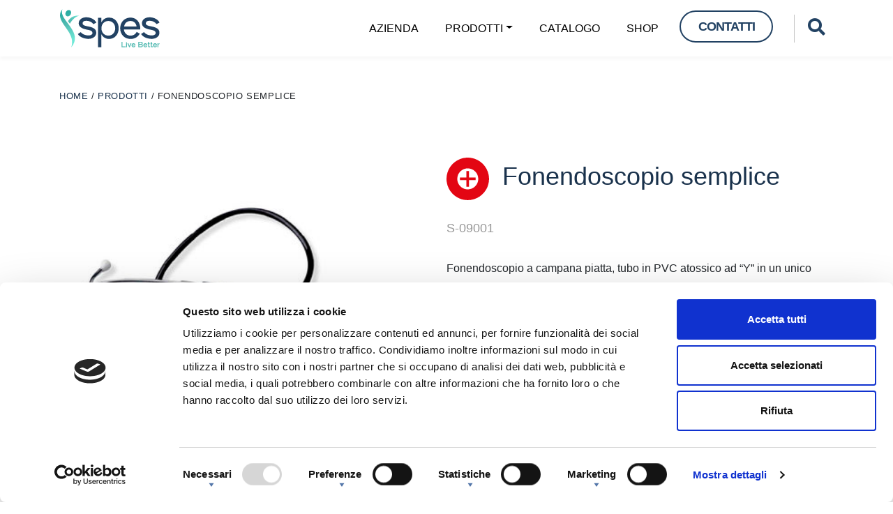

--- FILE ---
content_type: text/html; charset=UTF-8
request_url: https://spessrl.biz/prodotto/fonendoscopio-semplice/
body_size: 13011
content:
<!DOCTYPE html>
<html lang="it-IT">
<head>
    <meta charset="UTF-8">
    <meta name="viewport" content="width=device-width, initial-scale=1, shrink-to-fit=no">
    <link rel="profile" href="http://gmpg.org/xfn/11">
    <script type="text/javascript" data-cookieconsent="ignore">
	window.dataLayer = window.dataLayer || [];

	function gtag() {
		dataLayer.push(arguments);
	}

	gtag("consent", "default", {
		ad_personalization: "denied",
		ad_storage: "denied",
		ad_user_data: "denied",
		analytics_storage: "denied",
		functionality_storage: "denied",
		personalization_storage: "denied",
		security_storage: "granted",
		wait_for_update: 500,
	});
	gtag("set", "ads_data_redaction", true);
	</script>
<script type="text/javascript"
		id="Cookiebot"
		src="https://consent.cookiebot.com/uc.js"
		data-implementation="wp"
		data-cbid="1db55747-212b-4e03-b348-c3809b997a23"
						data-culture="IT"
				data-blockingmode="auto"
	></script>
<meta name='robots' content='index, follow, max-image-preview:large, max-snippet:-1, max-video-preview:-1' />

	<!-- This site is optimized with the Yoast SEO plugin v26.7 - https://yoast.com/wordpress/plugins/seo/ -->
	<title>Fonendoscopio semplice | Spes</title>
	<link rel="canonical" href="https://spessrl.biz/prodotto/fonendoscopio-semplice/" />
	<meta property="og:locale" content="it_IT" />
	<meta property="og:type" content="article" />
	<meta property="og:title" content="Fonendoscopio semplice | Spes" />
	<meta property="og:description" content="Fonendoscopio a campana piatta, tubo in PVC atossico ad “Y” in un unico pezzo. &nbsp; Caratteristiche tecniche e dimensioni: &#8211; Testina costruita in alluminio. &#8211; Membrana molto sensibile con ottima trasmissione del tono, fissata alla campana mediante corona filettata. &#8211; La speciale testa piatta è indicata per l’auscultazione dei toni a bassa frequenza. &#8211; Archetto [...]Leggi di più..." />
	<meta property="og:url" content="https://spessrl.biz/prodotto/fonendoscopio-semplice/" />
	<meta property="og:site_name" content="Spes" />
	<meta property="article:modified_time" content="2022-01-20T10:58:58+00:00" />
	<meta property="og:image" content="https://spessrl.biz/wp-content/uploads/2021/09/5079-73.jpg" />
	<meta property="og:image:width" content="300" />
	<meta property="og:image:height" content="300" />
	<meta property="og:image:type" content="image/jpeg" />
	<meta name="twitter:card" content="summary_large_image" />
	<meta name="twitter:label1" content="Est. reading time" />
	<meta name="twitter:data1" content="1 minuto" />
	<script type="application/ld+json" class="yoast-schema-graph">{"@context":"https://schema.org","@graph":[{"@type":"WebPage","@id":"https://spessrl.biz/prodotto/fonendoscopio-semplice/","url":"https://spessrl.biz/prodotto/fonendoscopio-semplice/","name":"Fonendoscopio semplice | Spes","isPartOf":{"@id":"https://spessrl.biz/#website"},"primaryImageOfPage":{"@id":"https://spessrl.biz/prodotto/fonendoscopio-semplice/#primaryimage"},"image":{"@id":"https://spessrl.biz/prodotto/fonendoscopio-semplice/#primaryimage"},"thumbnailUrl":"https://spessrl.biz/wp-content/uploads/2021/09/5079-73.jpg","datePublished":"2021-09-10T14:34:44+00:00","dateModified":"2022-01-20T10:58:58+00:00","breadcrumb":{"@id":"https://spessrl.biz/prodotto/fonendoscopio-semplice/#breadcrumb"},"inLanguage":"it-IT","potentialAction":[{"@type":"ReadAction","target":["https://spessrl.biz/prodotto/fonendoscopio-semplice/"]}]},{"@type":"ImageObject","inLanguage":"it-IT","@id":"https://spessrl.biz/prodotto/fonendoscopio-semplice/#primaryimage","url":"https://spessrl.biz/wp-content/uploads/2021/09/5079-73.jpg","contentUrl":"https://spessrl.biz/wp-content/uploads/2021/09/5079-73.jpg","width":300,"height":300},{"@type":"BreadcrumbList","@id":"https://spessrl.biz/prodotto/fonendoscopio-semplice/#breadcrumb","itemListElement":[{"@type":"ListItem","position":1,"name":"Home","item":"https://spessrl.biz/"},{"@type":"ListItem","position":2,"name":"Prodotti","item":"https://spessrl.biz/i-nostri-prodotti/"},{"@type":"ListItem","position":3,"name":"Fonendoscopio semplice"}]},{"@type":"WebSite","@id":"https://spessrl.biz/#website","url":"https://spessrl.biz/","name":"Spes","description":"Ausili per Home Care e Ortopedia","publisher":{"@id":"https://spessrl.biz/#organization"},"potentialAction":[{"@type":"SearchAction","target":{"@type":"EntryPoint","urlTemplate":"https://spessrl.biz/?s={search_term_string}"},"query-input":{"@type":"PropertyValueSpecification","valueRequired":true,"valueName":"search_term_string"}}],"inLanguage":"it-IT"},{"@type":"Organization","@id":"https://spessrl.biz/#organization","name":"Spes","url":"https://spessrl.biz/","logo":{"@type":"ImageObject","inLanguage":"it-IT","@id":"https://spessrl.biz/#/schema/logo/image/","url":"https://spessrl.biz/wp-content/uploads/2025/04/logo-spes-1.svg","contentUrl":"https://spessrl.biz/wp-content/uploads/2025/04/logo-spes-1.svg","width":144,"height":55,"caption":"Spes"},"image":{"@id":"https://spessrl.biz/#/schema/logo/image/"}}]}</script>
	<!-- / Yoast SEO plugin. -->


<link rel="alternate" type="application/rss+xml" title="Spes &raquo; Feed" href="https://spessrl.biz/feed/" />
<link rel="alternate" type="application/rss+xml" title="Spes &raquo; Feed dei commenti" href="https://spessrl.biz/comments/feed/" />
<link rel="alternate" type="application/rss+xml" title="Spes &raquo; Fonendoscopio semplice Feed dei commenti" href="https://spessrl.biz/prodotto/fonendoscopio-semplice/feed/" />
<link rel="alternate" title="oEmbed (JSON)" type="application/json+oembed" href="https://spessrl.biz/wp-json/oembed/1.0/embed?url=https%3A%2F%2Fspessrl.biz%2Fprodotto%2Ffonendoscopio-semplice%2F" />
<link rel="alternate" title="oEmbed (XML)" type="text/xml+oembed" href="https://spessrl.biz/wp-json/oembed/1.0/embed?url=https%3A%2F%2Fspessrl.biz%2Fprodotto%2Ffonendoscopio-semplice%2F&#038;format=xml" />
<style id='wp-img-auto-sizes-contain-inline-css'>
img:is([sizes=auto i],[sizes^="auto," i]){contain-intrinsic-size:3000px 1500px}
/*# sourceURL=wp-img-auto-sizes-contain-inline-css */
</style>
<style id='wp-emoji-styles-inline-css'>

	img.wp-smiley, img.emoji {
		display: inline !important;
		border: none !important;
		box-shadow: none !important;
		height: 1em !important;
		width: 1em !important;
		margin: 0 0.07em !important;
		vertical-align: -0.1em !important;
		background: none !important;
		padding: 0 !important;
	}
/*# sourceURL=wp-emoji-styles-inline-css */
</style>
<style id='wp-block-library-inline-css'>
:root{--wp-block-synced-color:#7a00df;--wp-block-synced-color--rgb:122,0,223;--wp-bound-block-color:var(--wp-block-synced-color);--wp-editor-canvas-background:#ddd;--wp-admin-theme-color:#007cba;--wp-admin-theme-color--rgb:0,124,186;--wp-admin-theme-color-darker-10:#006ba1;--wp-admin-theme-color-darker-10--rgb:0,107,160.5;--wp-admin-theme-color-darker-20:#005a87;--wp-admin-theme-color-darker-20--rgb:0,90,135;--wp-admin-border-width-focus:2px}@media (min-resolution:192dpi){:root{--wp-admin-border-width-focus:1.5px}}.wp-element-button{cursor:pointer}:root .has-very-light-gray-background-color{background-color:#eee}:root .has-very-dark-gray-background-color{background-color:#313131}:root .has-very-light-gray-color{color:#eee}:root .has-very-dark-gray-color{color:#313131}:root .has-vivid-green-cyan-to-vivid-cyan-blue-gradient-background{background:linear-gradient(135deg,#00d084,#0693e3)}:root .has-purple-crush-gradient-background{background:linear-gradient(135deg,#34e2e4,#4721fb 50%,#ab1dfe)}:root .has-hazy-dawn-gradient-background{background:linear-gradient(135deg,#faaca8,#dad0ec)}:root .has-subdued-olive-gradient-background{background:linear-gradient(135deg,#fafae1,#67a671)}:root .has-atomic-cream-gradient-background{background:linear-gradient(135deg,#fdd79a,#004a59)}:root .has-nightshade-gradient-background{background:linear-gradient(135deg,#330968,#31cdcf)}:root .has-midnight-gradient-background{background:linear-gradient(135deg,#020381,#2874fc)}:root{--wp--preset--font-size--normal:16px;--wp--preset--font-size--huge:42px}.has-regular-font-size{font-size:1em}.has-larger-font-size{font-size:2.625em}.has-normal-font-size{font-size:var(--wp--preset--font-size--normal)}.has-huge-font-size{font-size:var(--wp--preset--font-size--huge)}.has-text-align-center{text-align:center}.has-text-align-left{text-align:left}.has-text-align-right{text-align:right}.has-fit-text{white-space:nowrap!important}#end-resizable-editor-section{display:none}.aligncenter{clear:both}.items-justified-left{justify-content:flex-start}.items-justified-center{justify-content:center}.items-justified-right{justify-content:flex-end}.items-justified-space-between{justify-content:space-between}.screen-reader-text{border:0;clip-path:inset(50%);height:1px;margin:-1px;overflow:hidden;padding:0;position:absolute;width:1px;word-wrap:normal!important}.screen-reader-text:focus{background-color:#ddd;clip-path:none;color:#444;display:block;font-size:1em;height:auto;left:5px;line-height:normal;padding:15px 23px 14px;text-decoration:none;top:5px;width:auto;z-index:100000}html :where(.has-border-color){border-style:solid}html :where([style*=border-top-color]){border-top-style:solid}html :where([style*=border-right-color]){border-right-style:solid}html :where([style*=border-bottom-color]){border-bottom-style:solid}html :where([style*=border-left-color]){border-left-style:solid}html :where([style*=border-width]){border-style:solid}html :where([style*=border-top-width]){border-top-style:solid}html :where([style*=border-right-width]){border-right-style:solid}html :where([style*=border-bottom-width]){border-bottom-style:solid}html :where([style*=border-left-width]){border-left-style:solid}html :where(img[class*=wp-image-]){height:auto;max-width:100%}:where(figure){margin:0 0 1em}html :where(.is-position-sticky){--wp-admin--admin-bar--position-offset:var(--wp-admin--admin-bar--height,0px)}@media screen and (max-width:600px){html :where(.is-position-sticky){--wp-admin--admin-bar--position-offset:0px}}

/*# sourceURL=wp-block-library-inline-css */
</style><link rel='stylesheet' id='wc-blocks-style-css' href='https://spessrl.biz/wp-content/plugins/woocommerce/assets/client/blocks/wc-blocks.css?ver=wc-10.4.3' media='all' />
<style id='global-styles-inline-css'>
:root{--wp--preset--aspect-ratio--square: 1;--wp--preset--aspect-ratio--4-3: 4/3;--wp--preset--aspect-ratio--3-4: 3/4;--wp--preset--aspect-ratio--3-2: 3/2;--wp--preset--aspect-ratio--2-3: 2/3;--wp--preset--aspect-ratio--16-9: 16/9;--wp--preset--aspect-ratio--9-16: 9/16;--wp--preset--color--black: #000000;--wp--preset--color--cyan-bluish-gray: #abb8c3;--wp--preset--color--white: #ffffff;--wp--preset--color--pale-pink: #f78da7;--wp--preset--color--vivid-red: #cf2e2e;--wp--preset--color--luminous-vivid-orange: #ff6900;--wp--preset--color--luminous-vivid-amber: #fcb900;--wp--preset--color--light-green-cyan: #7bdcb5;--wp--preset--color--vivid-green-cyan: #00d084;--wp--preset--color--pale-cyan-blue: #8ed1fc;--wp--preset--color--vivid-cyan-blue: #0693e3;--wp--preset--color--vivid-purple: #9b51e0;--wp--preset--gradient--vivid-cyan-blue-to-vivid-purple: linear-gradient(135deg,rgb(6,147,227) 0%,rgb(155,81,224) 100%);--wp--preset--gradient--light-green-cyan-to-vivid-green-cyan: linear-gradient(135deg,rgb(122,220,180) 0%,rgb(0,208,130) 100%);--wp--preset--gradient--luminous-vivid-amber-to-luminous-vivid-orange: linear-gradient(135deg,rgb(252,185,0) 0%,rgb(255,105,0) 100%);--wp--preset--gradient--luminous-vivid-orange-to-vivid-red: linear-gradient(135deg,rgb(255,105,0) 0%,rgb(207,46,46) 100%);--wp--preset--gradient--very-light-gray-to-cyan-bluish-gray: linear-gradient(135deg,rgb(238,238,238) 0%,rgb(169,184,195) 100%);--wp--preset--gradient--cool-to-warm-spectrum: linear-gradient(135deg,rgb(74,234,220) 0%,rgb(151,120,209) 20%,rgb(207,42,186) 40%,rgb(238,44,130) 60%,rgb(251,105,98) 80%,rgb(254,248,76) 100%);--wp--preset--gradient--blush-light-purple: linear-gradient(135deg,rgb(255,206,236) 0%,rgb(152,150,240) 100%);--wp--preset--gradient--blush-bordeaux: linear-gradient(135deg,rgb(254,205,165) 0%,rgb(254,45,45) 50%,rgb(107,0,62) 100%);--wp--preset--gradient--luminous-dusk: linear-gradient(135deg,rgb(255,203,112) 0%,rgb(199,81,192) 50%,rgb(65,88,208) 100%);--wp--preset--gradient--pale-ocean: linear-gradient(135deg,rgb(255,245,203) 0%,rgb(182,227,212) 50%,rgb(51,167,181) 100%);--wp--preset--gradient--electric-grass: linear-gradient(135deg,rgb(202,248,128) 0%,rgb(113,206,126) 100%);--wp--preset--gradient--midnight: linear-gradient(135deg,rgb(2,3,129) 0%,rgb(40,116,252) 100%);--wp--preset--font-size--small: 13px;--wp--preset--font-size--medium: 20px;--wp--preset--font-size--large: 36px;--wp--preset--font-size--x-large: 42px;--wp--preset--spacing--20: 0.44rem;--wp--preset--spacing--30: 0.67rem;--wp--preset--spacing--40: 1rem;--wp--preset--spacing--50: 1.5rem;--wp--preset--spacing--60: 2.25rem;--wp--preset--spacing--70: 3.38rem;--wp--preset--spacing--80: 5.06rem;--wp--preset--shadow--natural: 6px 6px 9px rgba(0, 0, 0, 0.2);--wp--preset--shadow--deep: 12px 12px 50px rgba(0, 0, 0, 0.4);--wp--preset--shadow--sharp: 6px 6px 0px rgba(0, 0, 0, 0.2);--wp--preset--shadow--outlined: 6px 6px 0px -3px rgb(255, 255, 255), 6px 6px rgb(0, 0, 0);--wp--preset--shadow--crisp: 6px 6px 0px rgb(0, 0, 0);}:where(.is-layout-flex){gap: 0.5em;}:where(.is-layout-grid){gap: 0.5em;}body .is-layout-flex{display: flex;}.is-layout-flex{flex-wrap: wrap;align-items: center;}.is-layout-flex > :is(*, div){margin: 0;}body .is-layout-grid{display: grid;}.is-layout-grid > :is(*, div){margin: 0;}:where(.wp-block-columns.is-layout-flex){gap: 2em;}:where(.wp-block-columns.is-layout-grid){gap: 2em;}:where(.wp-block-post-template.is-layout-flex){gap: 1.25em;}:where(.wp-block-post-template.is-layout-grid){gap: 1.25em;}.has-black-color{color: var(--wp--preset--color--black) !important;}.has-cyan-bluish-gray-color{color: var(--wp--preset--color--cyan-bluish-gray) !important;}.has-white-color{color: var(--wp--preset--color--white) !important;}.has-pale-pink-color{color: var(--wp--preset--color--pale-pink) !important;}.has-vivid-red-color{color: var(--wp--preset--color--vivid-red) !important;}.has-luminous-vivid-orange-color{color: var(--wp--preset--color--luminous-vivid-orange) !important;}.has-luminous-vivid-amber-color{color: var(--wp--preset--color--luminous-vivid-amber) !important;}.has-light-green-cyan-color{color: var(--wp--preset--color--light-green-cyan) !important;}.has-vivid-green-cyan-color{color: var(--wp--preset--color--vivid-green-cyan) !important;}.has-pale-cyan-blue-color{color: var(--wp--preset--color--pale-cyan-blue) !important;}.has-vivid-cyan-blue-color{color: var(--wp--preset--color--vivid-cyan-blue) !important;}.has-vivid-purple-color{color: var(--wp--preset--color--vivid-purple) !important;}.has-black-background-color{background-color: var(--wp--preset--color--black) !important;}.has-cyan-bluish-gray-background-color{background-color: var(--wp--preset--color--cyan-bluish-gray) !important;}.has-white-background-color{background-color: var(--wp--preset--color--white) !important;}.has-pale-pink-background-color{background-color: var(--wp--preset--color--pale-pink) !important;}.has-vivid-red-background-color{background-color: var(--wp--preset--color--vivid-red) !important;}.has-luminous-vivid-orange-background-color{background-color: var(--wp--preset--color--luminous-vivid-orange) !important;}.has-luminous-vivid-amber-background-color{background-color: var(--wp--preset--color--luminous-vivid-amber) !important;}.has-light-green-cyan-background-color{background-color: var(--wp--preset--color--light-green-cyan) !important;}.has-vivid-green-cyan-background-color{background-color: var(--wp--preset--color--vivid-green-cyan) !important;}.has-pale-cyan-blue-background-color{background-color: var(--wp--preset--color--pale-cyan-blue) !important;}.has-vivid-cyan-blue-background-color{background-color: var(--wp--preset--color--vivid-cyan-blue) !important;}.has-vivid-purple-background-color{background-color: var(--wp--preset--color--vivid-purple) !important;}.has-black-border-color{border-color: var(--wp--preset--color--black) !important;}.has-cyan-bluish-gray-border-color{border-color: var(--wp--preset--color--cyan-bluish-gray) !important;}.has-white-border-color{border-color: var(--wp--preset--color--white) !important;}.has-pale-pink-border-color{border-color: var(--wp--preset--color--pale-pink) !important;}.has-vivid-red-border-color{border-color: var(--wp--preset--color--vivid-red) !important;}.has-luminous-vivid-orange-border-color{border-color: var(--wp--preset--color--luminous-vivid-orange) !important;}.has-luminous-vivid-amber-border-color{border-color: var(--wp--preset--color--luminous-vivid-amber) !important;}.has-light-green-cyan-border-color{border-color: var(--wp--preset--color--light-green-cyan) !important;}.has-vivid-green-cyan-border-color{border-color: var(--wp--preset--color--vivid-green-cyan) !important;}.has-pale-cyan-blue-border-color{border-color: var(--wp--preset--color--pale-cyan-blue) !important;}.has-vivid-cyan-blue-border-color{border-color: var(--wp--preset--color--vivid-cyan-blue) !important;}.has-vivid-purple-border-color{border-color: var(--wp--preset--color--vivid-purple) !important;}.has-vivid-cyan-blue-to-vivid-purple-gradient-background{background: var(--wp--preset--gradient--vivid-cyan-blue-to-vivid-purple) !important;}.has-light-green-cyan-to-vivid-green-cyan-gradient-background{background: var(--wp--preset--gradient--light-green-cyan-to-vivid-green-cyan) !important;}.has-luminous-vivid-amber-to-luminous-vivid-orange-gradient-background{background: var(--wp--preset--gradient--luminous-vivid-amber-to-luminous-vivid-orange) !important;}.has-luminous-vivid-orange-to-vivid-red-gradient-background{background: var(--wp--preset--gradient--luminous-vivid-orange-to-vivid-red) !important;}.has-very-light-gray-to-cyan-bluish-gray-gradient-background{background: var(--wp--preset--gradient--very-light-gray-to-cyan-bluish-gray) !important;}.has-cool-to-warm-spectrum-gradient-background{background: var(--wp--preset--gradient--cool-to-warm-spectrum) !important;}.has-blush-light-purple-gradient-background{background: var(--wp--preset--gradient--blush-light-purple) !important;}.has-blush-bordeaux-gradient-background{background: var(--wp--preset--gradient--blush-bordeaux) !important;}.has-luminous-dusk-gradient-background{background: var(--wp--preset--gradient--luminous-dusk) !important;}.has-pale-ocean-gradient-background{background: var(--wp--preset--gradient--pale-ocean) !important;}.has-electric-grass-gradient-background{background: var(--wp--preset--gradient--electric-grass) !important;}.has-midnight-gradient-background{background: var(--wp--preset--gradient--midnight) !important;}.has-small-font-size{font-size: var(--wp--preset--font-size--small) !important;}.has-medium-font-size{font-size: var(--wp--preset--font-size--medium) !important;}.has-large-font-size{font-size: var(--wp--preset--font-size--large) !important;}.has-x-large-font-size{font-size: var(--wp--preset--font-size--x-large) !important;}
/*# sourceURL=global-styles-inline-css */
</style>

<style id='classic-theme-styles-inline-css'>
/*! This file is auto-generated */
.wp-block-button__link{color:#fff;background-color:#32373c;border-radius:9999px;box-shadow:none;text-decoration:none;padding:calc(.667em + 2px) calc(1.333em + 2px);font-size:1.125em}.wp-block-file__button{background:#32373c;color:#fff;text-decoration:none}
/*# sourceURL=/wp-includes/css/classic-themes.min.css */
</style>
<link rel='stylesheet' id='contact-form-7-css' href='https://spessrl.biz/wp-content/plugins/contact-form-7/includes/css/styles.css?ver=6.1.4' media='all' />
<link rel='stylesheet' id='photoswipe-css' href='https://spessrl.biz/wp-content/plugins/woocommerce/assets/css/photoswipe/photoswipe.min.css?ver=10.4.3' media='all' />
<link rel='stylesheet' id='photoswipe-default-skin-css' href='https://spessrl.biz/wp-content/plugins/woocommerce/assets/css/photoswipe/default-skin/default-skin.min.css?ver=10.4.3' media='all' />
<link rel='stylesheet' id='woocommerce-layout-css' href='https://spessrl.biz/wp-content/plugins/woocommerce/assets/css/woocommerce-layout.css?ver=10.4.3' media='all' />
<link rel='stylesheet' id='woocommerce-smallscreen-css' href='https://spessrl.biz/wp-content/plugins/woocommerce/assets/css/woocommerce-smallscreen.css?ver=10.4.3' media='only screen and (max-width: 768px)' />
<link rel='stylesheet' id='woocommerce-general-css' href='https://spessrl.biz/wp-content/plugins/woocommerce/assets/css/woocommerce.css?ver=10.4.3' media='all' />
<style id='woocommerce-inline-inline-css'>
.woocommerce form .form-row .required { visibility: visible; }
/*# sourceURL=woocommerce-inline-inline-css */
</style>
<link rel='stylesheet' id='child-understrap-styles-css' href='https://spessrl.biz/wp-content/themes/understrap-child/css/child-theme.min.css?ver=0.6.0' media='all' />
<script src="https://spessrl.biz/wp-includes/js/jquery/jquery.min.js?ver=3.7.1" id="jquery-core-js"></script>
<script src="https://spessrl.biz/wp-includes/js/jquery/jquery-migrate.min.js?ver=3.4.1" id="jquery-migrate-js"></script>
<script src="https://spessrl.biz/wp-content/plugins/woocommerce/assets/js/jquery-blockui/jquery.blockUI.min.js?ver=2.7.0-wc.10.4.3" id="wc-jquery-blockui-js" defer data-wp-strategy="defer"></script>
<script id="wc-add-to-cart-js-extra">
var wc_add_to_cart_params = {"ajax_url":"/wp-admin/admin-ajax.php","wc_ajax_url":"/?wc-ajax=%%endpoint%%","i18n_view_cart":"Visualizza carrello","cart_url":"https://spessrl.biz/carrello/","is_cart":"","cart_redirect_after_add":"no"};
//# sourceURL=wc-add-to-cart-js-extra
</script>
<script src="https://spessrl.biz/wp-content/plugins/woocommerce/assets/js/frontend/add-to-cart.min.js?ver=10.4.3" id="wc-add-to-cart-js" defer data-wp-strategy="defer"></script>
<script src="https://spessrl.biz/wp-content/plugins/woocommerce/assets/js/zoom/jquery.zoom.min.js?ver=1.7.21-wc.10.4.3" id="wc-zoom-js" defer data-wp-strategy="defer"></script>
<script src="https://spessrl.biz/wp-content/plugins/woocommerce/assets/js/flexslider/jquery.flexslider.min.js?ver=2.7.2-wc.10.4.3" id="wc-flexslider-js" defer data-wp-strategy="defer"></script>
<script src="https://spessrl.biz/wp-content/plugins/woocommerce/assets/js/photoswipe/photoswipe.min.js?ver=4.1.1-wc.10.4.3" id="wc-photoswipe-js" defer data-wp-strategy="defer"></script>
<script src="https://spessrl.biz/wp-content/plugins/woocommerce/assets/js/photoswipe/photoswipe-ui-default.min.js?ver=4.1.1-wc.10.4.3" id="wc-photoswipe-ui-default-js" defer data-wp-strategy="defer"></script>
<script id="wc-single-product-js-extra">
var wc_single_product_params = {"i18n_required_rating_text":"Seleziona una valutazione","i18n_rating_options":["1 of 5 stars","2 of 5 stars","3 of 5 stars","4 of 5 stars","5 of 5 stars"],"i18n_product_gallery_trigger_text":"View full-screen image gallery","review_rating_required":"yes","flexslider":{"rtl":false,"animation":"slide","smoothHeight":true,"directionNav":false,"controlNav":"thumbnails","slideshow":false,"animationSpeed":500,"animationLoop":false,"allowOneSlide":false},"zoom_enabled":"1","zoom_options":[],"photoswipe_enabled":"1","photoswipe_options":{"shareEl":false,"closeOnScroll":false,"history":false,"hideAnimationDuration":0,"showAnimationDuration":0},"flexslider_enabled":"1"};
//# sourceURL=wc-single-product-js-extra
</script>
<script src="https://spessrl.biz/wp-content/plugins/woocommerce/assets/js/frontend/single-product.min.js?ver=10.4.3" id="wc-single-product-js" defer data-wp-strategy="defer"></script>
<script src="https://spessrl.biz/wp-content/plugins/woocommerce/assets/js/js-cookie/js.cookie.min.js?ver=2.1.4-wc.10.4.3" id="wc-js-cookie-js" defer data-wp-strategy="defer"></script>
<script id="woocommerce-js-extra">
var woocommerce_params = {"ajax_url":"/wp-admin/admin-ajax.php","wc_ajax_url":"/?wc-ajax=%%endpoint%%","i18n_password_show":"Show password","i18n_password_hide":"Hide password"};
//# sourceURL=woocommerce-js-extra
</script>
<script src="https://spessrl.biz/wp-content/plugins/woocommerce/assets/js/frontend/woocommerce.min.js?ver=10.4.3" id="woocommerce-js" defer data-wp-strategy="defer"></script>
<link rel="https://api.w.org/" href="https://spessrl.biz/wp-json/" /><link rel="alternate" title="JSON" type="application/json" href="https://spessrl.biz/wp-json/wp/v2/product/929" /><link rel="EditURI" type="application/rsd+xml" title="RSD" href="https://spessrl.biz/xmlrpc.php?rsd" />
<meta name="generator" content="WordPress 6.9" />
<meta name="generator" content="WooCommerce 10.4.3" />
<link rel='shortlink' href='https://spessrl.biz/?p=929' />
<meta name="mobile-web-app-capable" content="yes">
<meta name="apple-mobile-web-app-capable" content="yes">
<meta name="apple-mobile-web-app-title" content="Spes - Ausili per Home Care e Ortopedia">
	<noscript><style>.woocommerce-product-gallery{ opacity: 1 !important; }</style></noscript>
	<style>.recentcomments a{display:inline !important;padding:0 !important;margin:0 !important;}</style><link rel="icon" href="https://spessrl.biz/wp-content/uploads/2025/04/cropped-favicon_spes-32x32.png" sizes="32x32" />
<link rel="icon" href="https://spessrl.biz/wp-content/uploads/2025/04/cropped-favicon_spes-192x192.png" sizes="192x192" />
<link rel="apple-touch-icon" href="https://spessrl.biz/wp-content/uploads/2025/04/cropped-favicon_spes-180x180.png" />
<meta name="msapplication-TileImage" content="https://spessrl.biz/wp-content/uploads/2025/04/cropped-favicon_spes-270x270.png" />
		<style id="wp-custom-css">
			#wpcf7-f137-o1 .form-control, .wpcf7 .wpcf7-validation-errors, .wpcf7 input[type=color], .wpcf7 input[type=date], .wpcf7 input[type=datetime-local], .wpcf7 input[type=datetime], .wpcf7 input[type=email], .wpcf7 input[type=file], .wpcf7 input[type=month], .wpcf7 input[type=number], .wpcf7 input[type=range], .wpcf7 input[type=search], .wpcf7 input[type=submit], .wpcf7 input[type=tel], .wpcf7 input[type=text], .wpcf7 input[type=time], .wpcf7 input[type=url], .wpcf7 input[type=week], .wpcf7 select, .wpcf7 textarea{
    color:#fff!important;
}

.form-radius{
	color:#000!important;
}

.contatti-button:hover a{
	color:#fff!important;
}		</style>
		    <!--jQuery CDN-->
    <script src="https://cdnjs.cloudflare.com/ajax/libs/jquery/3.6.0/jquery.min.js" integrity="sha512-894YE6QWD5I59HgZOGReFYm4dnWc1Qt5NtvYSaNcOP+u1T9qYdvdihz0PPSiiqn/+/3e7Jo4EaG7TubfWGUrMQ==" crossorigin="anonymous" referrerpolicy="no-referrer"></script>
    <!--slickslider-->
    <link rel="stylesheet" type="text/css" href="//cdn.jsdelivr.net/npm/slick-carousel@1.8.1/slick/slick.css"/>
    <link rel="stylesheet" type="text/css" href="//cdn.jsdelivr.net/npm/slick-carousel@1.8.1/slick/slick-theme.css"/>
    <!--fontawesome-->
    <link rel="stylesheet" href="https://pro.fontawesome.com/releases/v5.15.3/css/all.css" integrity="sha384-iKbFRxucmOHIcpWdX9NTZ5WETOPm0Goy0WmfyNcl52qSYtc2Buk0NCe6jU1sWWNB" crossorigin="anonymous">
</head>

<body class="wp-singular product-template-default single single-product postid-929 wp-custom-logo wp-embed-responsive wp-theme-understrap wp-child-theme-understrap-child theme-understrap woocommerce woocommerce-page woocommerce-no-js" itemscope itemtype="http://schema.org/WebSite">
<div class="site" id="page">

    <!-- ******************* The Navbar Area ******************* -->
    <div id="wrapper-navbar">

        <a class="skip-link sr-only sr-only-focusable" href="#content">Salta al contenuto</a>

        <nav id="main-nav" class="navbar navbar-expand-lg navbar-light bg-navbar" aria-labelledby="main-nav-label">

            <h2 id="main-nav-label" class="sr-only">
                Main Navigation            </h2>

                    <div class="container">
        
                    <!-- Your site title as branding in the menu -->
                    <a href="https://spessrl.biz/" class="navbar-brand custom-logo-link" rel="home"><img width="144" height="55" src="https://spessrl.biz/wp-content/uploads/2025/04/logo-spes-1.svg" class="img-fluid" alt="Spes" decoding="async" /></a>                    <!-- end custom logo -->

                    <button class="first-button ml-none d-lg-none" type="button" data-toggle="collapse" data-target="#navbarNavDropdown" aria-controls="navbarNavDropdown" aria-expanded="false" aria-label="Toggle navigation">
                    <div class="animated-icon1"><span></span><span></span><span></span></div>
                </button>

                <script>
                jQuery(document).ready(function () {
                    jQuery('.first-button').on('click', function () {
                        jQuery('.animated-icon1').toggleClass('open');
                });
                jQuery('.second-button').on('click', function () {
                    jQuery('.animated-icon2').toggleClass('open');
                });
                jQuery('.third-button').on('click', function () {
                    jQuery('.animated-icon3').toggleClass('open');
                });
                });
                </script>

                <!-- The WordPress Menu goes here -->
                <div id="navbarNavDropdown" class="collapse navbar-collapse"><ul id="main-menu" class="navbar-nav ml-auto"><li itemscope="itemscope" itemtype="https://www.schema.org/SiteNavigationElement" id="menu-item-146" class="menu-item menu-item-type-post_type menu-item-object-page menu-item-146 nav-item"><a title="Azienda" href="https://spessrl.biz/about/" class="nav-link">Azienda</a></li>
<li itemscope="itemscope" itemtype="https://www.schema.org/SiteNavigationElement" id="menu-item-147" class="menu-item menu-item-type-post_type menu-item-object-page menu-item-has-children current_page_parent dropdown menu-item-147 nav-item"><a title="Prodotti" href="#" data-toggle="dropdown" aria-haspopup="true" aria-expanded="false" class="dropdown-toggle nav-link" id="menu-item-dropdown-147">Prodotti</a>
<ul class="dropdown-menu" aria-labelledby="menu-item-dropdown-147" role="menu">
	<li itemscope="itemscope" itemtype="https://www.schema.org/SiteNavigationElement" id="menu-item-1265" class="menu-item menu-item-type-custom menu-item-object-custom menu-item-1265 nav-item"><a title="Carrozzine manuali" href="https://spessrl.biz/categoria-prodotto/carrozzine-manuali/" class="dropdown-item">Carrozzine manuali</a></li>
	<li itemscope="itemscope" itemtype="https://www.schema.org/SiteNavigationElement" id="menu-item-1273" class="menu-item menu-item-type-custom menu-item-object-custom menu-item-1273 nav-item"><a title="Scooter e carrozzine elettriche" href="https://spessrl.biz/categoria-prodotto/scooter-e-carrozzine-elettriche/" class="dropdown-item">Scooter e carrozzine elettriche</a></li>
	<li itemscope="itemscope" itemtype="https://www.schema.org/SiteNavigationElement" id="menu-item-1270" class="menu-item menu-item-type-custom menu-item-object-custom menu-item-1270 nav-item"><a title="Deambulatori" href="https://spessrl.biz/categoria-prodotto/deambulatori/" class="dropdown-item">Deambulatori</a></li>
	<li itemscope="itemscope" itemtype="https://www.schema.org/SiteNavigationElement" id="menu-item-1274" class="menu-item menu-item-type-custom menu-item-object-custom menu-item-1274 nav-item"><a title="Solleva ammalati" href="https://spessrl.biz/categoria-prodotto/solleva-ammalati/" class="dropdown-item">Solleva ammalati</a></li>
	<li itemscope="itemscope" itemtype="https://www.schema.org/SiteNavigationElement" id="menu-item-1271" class="menu-item menu-item-type-custom menu-item-object-custom menu-item-1271 nav-item"><a title="Letti degenza" href="https://spessrl.biz/categoria-prodotto/letti-degenza/" class="dropdown-item">Letti degenza</a></li>
	<li itemscope="itemscope" itemtype="https://www.schema.org/SiteNavigationElement" id="menu-item-1266" class="menu-item menu-item-type-custom menu-item-object-custom menu-item-1266 nav-item"><a title="Antidecubito" href="https://spessrl.biz/categoria-prodotto/antidecubito/" class="dropdown-item">Antidecubito</a></li>
	<li itemscope="itemscope" itemtype="https://www.schema.org/SiteNavigationElement" id="menu-item-1267" class="menu-item menu-item-type-custom menu-item-object-custom menu-item-1267 nav-item"><a title="Ausili bagno" href="https://spessrl.biz/categoria-prodotto/ausili-bagno/" class="dropdown-item">Ausili bagno</a></li>
	<li itemscope="itemscope" itemtype="https://www.schema.org/SiteNavigationElement" id="menu-item-1269" class="menu-item menu-item-type-custom menu-item-object-custom menu-item-1269 nav-item"><a title="Contenzioni" href="https://spessrl.biz/categoria-prodotto/contenzioni/" class="dropdown-item">Contenzioni</a></li>
	<li itemscope="itemscope" itemtype="https://www.schema.org/SiteNavigationElement" id="menu-item-1276" class="menu-item menu-item-type-custom menu-item-object-custom menu-item-1276 nav-item"><a title="Ortopedia" href="https://spessrl.biz/categoria-prodotto/ortopedia/" class="dropdown-item">Ortopedia</a></li>
	<li itemscope="itemscope" itemtype="https://www.schema.org/SiteNavigationElement" id="menu-item-1268" class="menu-item menu-item-type-custom menu-item-object-custom menu-item-1268 nav-item"><a title="Ausili vita quotidiana" href="https://spessrl.biz/categoria-prodotto/ausili-vita-quotidiana/" class="dropdown-item">Ausili vita quotidiana</a></li>
	<li itemscope="itemscope" itemtype="https://www.schema.org/SiteNavigationElement" id="menu-item-1272" class="menu-item menu-item-type-custom menu-item-object-custom menu-item-1272 nav-item"><a title="Medicale ospedaliero" href="https://spessrl.biz/categoria-prodotto/medicale-ospedaliero/" class="dropdown-item">Medicale ospedaliero</a></li>
	<li itemscope="itemscope" itemtype="https://www.schema.org/SiteNavigationElement" id="menu-item-1275" class="menu-item menu-item-type-custom menu-item-object-custom menu-item-1275 nav-item"><a title="Elettromedicali" href="https://spessrl.biz/categoria-prodotto/elettromedicali-e-wearable-devices/" class="dropdown-item">Elettromedicali</a></li>
</ul>
</li>
<li itemscope="itemscope" itemtype="https://www.schema.org/SiteNavigationElement" id="menu-item-1264" class="menu-item menu-item-type-custom menu-item-object-custom menu-item-1264 nav-item"><a title="CATALOGO" href="https://spessrl.biz/wp-content/uploads/2025/04/SPES_catalogo_2025.pdf" class="nav-link">CATALOGO</a></li>
<li itemscope="itemscope" itemtype="https://www.schema.org/SiteNavigationElement" id="menu-item-1484" class="menu-item menu-item-type-custom menu-item-object-custom menu-item-1484 nav-item"><a title="SHOP" href="https://shop.spessrl.biz/" class="nav-link">SHOP</a></li>
<li itemscope="itemscope" itemtype="https://www.schema.org/SiteNavigationElement" id="menu-item-149" class="contatti-button menu-item menu-item-type-custom menu-item-object-custom menu-item-149 nav-item"><a title="Contatti" href="/contatti" class="nav-link">Contatti</a></li>
</ul></div>                        </div><!-- .container -->
            
        </nav><!-- .site-navigation -->

    </div><!-- #wrapper-navbar end -->

    <!--search icon navbar-->

    <script>
    $( document ).ready(function() {
            $("#main-menu").append("<div class='navbar__line'></div><div class='search-box'><form id='searchForm' role='search' method='get' action='https://spessrl.biz/'><button class='btn-search' onclick='javascript:preventClick(event)' tabindex='1'><i class='fas fa-search lens-icon'></i></button><input type='text' id='searchField' class='input-search' placeholder='Cerca...' value=''name='s'></form></div>");
        });

    function preventClick (event) {
    event.preventDefault();
    if (document.getElementById("searchField").value){
        document.getElementById("searchForm").submit();
    }
    }
    
</script>



<div class="wrapper" id="single-wrapper">

    <div class="container product__container archive-margin-top" id="content" tabindex="-1">
        <div class="breadcrumb__container-archive">
        <p id="breadcrumbs" class="mb-0"><span><span><a href="https://spessrl.biz/">Home</a></span> / <span><a href="https://spessrl.biz/i-nostri-prodotti/">Prodotti</a></span> / <span class="breadcrumb_last" aria-current="page">Fonendoscopio semplice</span></span></p>        </div>
        <div class="product__container-flex">
        
<div class="product__box">
    <!--gallery repeater-->
        <div class="gallery__product">
            <img class="product-gallery-img" src="https://spessrl.biz/wp-content/uploads/2021/09/5079-73.jpg" alt="">
                <img class="product-gallery-img" src="https://spessrl.biz/wp-content/uploads/2022/01/IMGL8526.jpg" alt="">
                <img class="product-gallery-img" src="https://spessrl.biz/wp-content/uploads/2022/01/IMGL8519.jpg" alt="">
            </div>
        <!--end gallery repeater-->
    <!--<div class="product__image" style="background:url('https://spessrl.biz/wp-content/uploads/2021/09/5079-73.jpg');"></div>-->
</div>
<div class="product__box">
    <div class="product-description__box">
        <div class="product__title-box">
        <img class="product__category-img" src="https://spessrl.biz/wp-content/uploads/2021/07/Group-26.svg" alt="MEDICALE OSPEDALIERO"> 
    <h1 class="product__title">Fonendoscopio semplice</h1>        </div>
        <h3 class="product__code">S-09001</h3>
        <div class="product__content">
            <p>Fonendoscopio a campana piatta, tubo in PVC atossico ad “Y” in un unico pezzo.</p>
<p>&nbsp;</p>
<p><strong>Caratteristiche tecniche e dimensioni: </strong></p>
<p>&#8211; Testina costruita in alluminio.</p>
<p>&#8211; Membrana molto sensibile con ottima trasmissione del tono, fissata alla campana mediante corona filettata.</p>
<p>&#8211; La speciale testa piatta è indicata per l’auscultazione dei toni a bassa frequenza.</p>
<p>&#8211; Archetto biauricolare con molla a lamina regolabile.</p>
<p>&#8211; Olivette auricolari arrotondate e morbide per garantire un ottimo comfort.</p>
<p>&#8211; Diametro della testina: 45 mm</p>
<p>&#8211; Lunghezza del tubo: 61cm</p>
<p>&#8211; Peso: 80 gr</p>
<p>&#8211; Imballaggio singolo in scatola cartone</p>
        </div>
        <div class="product-button__container">
                    <a href="https://spessrl.biz/wp-content/uploads/2021/10/S-09001-Fonendoscopio-semplice.pdf" target="_blank" class="product-download__button">SCHEDA TECNICA</a>
                                </div>
    </div>
</div>
</div>

<!--prodotti correlati-->
<div class="container-fluid">
<h2 class="related-product__title">Prodotti Correlati</h2>
<div class="container">
    <!-- ALTRI PRODOTTI-->
<div class="others__prodotti">
        <div class="related-product-slider">
                           
                          <a href="https://spessrl.biz/prodotto/sedia-portantina-con-4-ruote-poggiapeide-e-braccioli/"><img class="others_product-img" src="https://spessrl.biz/wp-content/uploads/2021/09/YXH-5G.jpg"></a>
                                   
                          <a href="https://spessrl.biz/prodotto/guanti-in-lattice-non-sterili-con-polvere/"><img class="others_product-img" src="https://spessrl.biz/wp-content/uploads/2021/09/S-LATTI-P-scaled.jpg"></a>
                                   
                          <a href="https://spessrl.biz/prodotto/guanti-in-nitrile-non-sterile-senza-polvere/"><img class="others_product-img" src="https://spessrl.biz/wp-content/uploads/2021/09/NITRISP-scaled.jpg"></a>
                                   
                          <a href="https://spessrl.biz/prodotto/traslatore-easymove/"><img class="others_product-img" src="https://spessrl.biz/wp-content/uploads/2021/09/S-EASYMOVE.jpg"></a>
                                </div>
</div>
<!-- END ALTRI PRODOTTI-->

</div>





    


    


        





        </div>
    </div><!-- #content -->

</div><!-- #single-wrapper -->




	<!-- ******************* The Footer Full-width Widget Area ******************* -->

	<div class="wrapper" id="wrapper-footer-full">

		<div class="container" id="footer-full-content" tabindex="-1">

			<div class="row">

				<div id="block-2" class="footer-widget widget_block widget-count-3 col-md-4"><img decoding="async" class="spes-footer__logo" src="https://spessrl.biz/wp-content/uploads/2025/04/logo-spes-1.svg" alt="Spes"/></div><!-- .footer-widget --><div id="custom_html-3" class="widget_text footer-widget widget_custom_html widget-count-3 col-md-4"><div class="textwidget custom-html-widget"><ul class="footer__list">
	<a class="footer__link" href="https://spessrl.biz/about/"><li>azienda</li></a>
	<a class="footer__link" href="https://spessrl.biz/contatti/"><li>contatti</li></a>
</ul></div></div><!-- .footer-widget --><div id="custom_html-4" class="widget_text footer-widget widget_custom_html widget-count-3 col-md-4"><div class="textwidget custom-html-widget"><ul class="footer__list">
	<a class="footer__link" href="https://spessrl.biz/i-nostri-prodotti/"><li>prodotti</li></a>
	<a class="footer__link" href="https://spessrl.biz/wp-content/uploads/2025/04/SPES_catalogo_2025.pdf"><li>catalogo</li></a>
		<a class="footer__link" href="https://shop.spessrl.biz/"><li>shop</li></a>
</ul></div></div><!-- .footer-widget -->
			</div>

		</div>

	</div><!-- #wrapper-footer-full -->

	
<div class="wrapper pt-0" id="wrapper-footer">

  <div class="container">

    <div class="row">

      <div class="col-md-12">

        <footer class="site-footer" id="colophon">

          <div class="footer__divider">
            <a href="https://spessrl.biz/wp-content/uploads/2025/05/FESR_modello_targa_progetto_concluso.pdf"
              target="___blank" rel="noopener noreferrer" class="">
              <img src="https://spessrl.biz/wp-content/uploads/2025/05/bando.png" alt="Logo" class="" />
            </a>
          </div>

          <div class="site-info">

            © 2021 SPES | <a href="/contatti" class="footer-info__link" target="_blank">Dati Societari</a> |
            <a href="/privacy-policy" class="footer-info__link" target="_blank">Privacy Policy</a> | <a
              href="/cookie-policy" class="footer-info__link" target="_blank">Cookie Policy</a> | Designed
            by <a href="https://www.koodit.it/" class="footer-info__link" target="_blank">Koodit</a>

          </div><!-- .site-info -->

        </footer><!-- #colophon -->

      </div>
      <!--col end -->

    </div><!-- row end -->

  </div><!-- container end -->

</div><!-- wrapper end -->

</div><!-- #page we need this extra closing tag here -->

<script type="speculationrules">
{"prefetch":[{"source":"document","where":{"and":[{"href_matches":"/*"},{"not":{"href_matches":["/wp-*.php","/wp-admin/*","/wp-content/uploads/*","/wp-content/*","/wp-content/plugins/*","/wp-content/themes/understrap-child/*","/wp-content/themes/understrap/*","/*\\?(.+)"]}},{"not":{"selector_matches":"a[rel~=\"nofollow\"]"}},{"not":{"selector_matches":".no-prefetch, .no-prefetch a"}}]},"eagerness":"conservative"}]}
</script>

<div id="photoswipe-fullscreen-dialog" class="pswp" tabindex="-1" role="dialog" aria-modal="true" aria-hidden="true" aria-label="Full screen image">
	<div class="pswp__bg"></div>
	<div class="pswp__scroll-wrap">
		<div class="pswp__container">
			<div class="pswp__item"></div>
			<div class="pswp__item"></div>
			<div class="pswp__item"></div>
		</div>
		<div class="pswp__ui pswp__ui--hidden">
			<div class="pswp__top-bar">
				<div class="pswp__counter"></div>
				<button class="pswp__button pswp__button--zoom" aria-label="Zoom avanti/indietro"></button>
				<button class="pswp__button pswp__button--fs" aria-label="Attivare o disattivare schermo intero"></button>
				<button class="pswp__button pswp__button--share" aria-label="Condividi"></button>
				<button class="pswp__button pswp__button--close" aria-label="Chiudi (Esc)"></button>
				<div class="pswp__preloader">
					<div class="pswp__preloader__icn">
						<div class="pswp__preloader__cut">
							<div class="pswp__preloader__donut"></div>
						</div>
					</div>
				</div>
			</div>
			<div class="pswp__share-modal pswp__share-modal--hidden pswp__single-tap">
				<div class="pswp__share-tooltip"></div>
			</div>
			<button class="pswp__button pswp__button--arrow--left" aria-label="Precedente (freccia a sinistra)"></button>
			<button class="pswp__button pswp__button--arrow--right" aria-label="Successivo (freccia destra)"></button>
			<div class="pswp__caption">
				<div class="pswp__caption__center"></div>
			</div>
		</div>
	</div>
</div>
	<script>
		(function () {
			var c = document.body.className;
			c = c.replace(/woocommerce-no-js/, 'woocommerce-js');
			document.body.className = c;
		})();
	</script>
	<script src="https://spessrl.biz/wp-includes/js/dist/hooks.min.js?ver=dd5603f07f9220ed27f1" id="wp-hooks-js"></script>
<script src="https://spessrl.biz/wp-includes/js/dist/i18n.min.js?ver=c26c3dc7bed366793375" id="wp-i18n-js"></script>
<script id="wp-i18n-js-after">
wp.i18n.setLocaleData( { 'text direction\u0004ltr': [ 'ltr' ] } );
//# sourceURL=wp-i18n-js-after
</script>
<script src="https://spessrl.biz/wp-content/plugins/contact-form-7/includes/swv/js/index.js?ver=6.1.4" id="swv-js"></script>
<script id="contact-form-7-js-before">
var wpcf7 = {
    "api": {
        "root": "https:\/\/spessrl.biz\/wp-json\/",
        "namespace": "contact-form-7\/v1"
    }
};
//# sourceURL=contact-form-7-js-before
</script>
<script src="https://spessrl.biz/wp-content/plugins/contact-form-7/includes/js/index.js?ver=6.1.4" id="contact-form-7-js"></script>
<script src="https://spessrl.biz/wp-content/themes/understrap-child/js/child-theme.min.js?ver=0.6.0" id="child-understrap-scripts-js"></script>
<script src="https://spessrl.biz/wp-includes/js/comment-reply.min.js?ver=6.9" id="comment-reply-js" async data-wp-strategy="async" fetchpriority="low"></script>
<script src="https://spessrl.biz/wp-content/plugins/woocommerce/assets/js/sourcebuster/sourcebuster.min.js?ver=10.4.3" id="sourcebuster-js-js"></script>
<script id="wc-order-attribution-js-extra">
var wc_order_attribution = {"params":{"lifetime":1.0e-5,"session":30,"base64":false,"ajaxurl":"https://spessrl.biz/wp-admin/admin-ajax.php","prefix":"wc_order_attribution_","allowTracking":true},"fields":{"source_type":"current.typ","referrer":"current_add.rf","utm_campaign":"current.cmp","utm_source":"current.src","utm_medium":"current.mdm","utm_content":"current.cnt","utm_id":"current.id","utm_term":"current.trm","utm_source_platform":"current.plt","utm_creative_format":"current.fmt","utm_marketing_tactic":"current.tct","session_entry":"current_add.ep","session_start_time":"current_add.fd","session_pages":"session.pgs","session_count":"udata.vst","user_agent":"udata.uag"}};
//# sourceURL=wc-order-attribution-js-extra
</script>
<script src="https://spessrl.biz/wp-content/plugins/woocommerce/assets/js/frontend/order-attribution.min.js?ver=10.4.3" id="wc-order-attribution-js"></script>
<script id="wp-emoji-settings" type="application/json">
{"baseUrl":"https://s.w.org/images/core/emoji/17.0.2/72x72/","ext":".png","svgUrl":"https://s.w.org/images/core/emoji/17.0.2/svg/","svgExt":".svg","source":{"concatemoji":"https://spessrl.biz/wp-includes/js/wp-emoji-release.min.js?ver=6.9"}}
</script>
<script type="module">
/*! This file is auto-generated */
const a=JSON.parse(document.getElementById("wp-emoji-settings").textContent),o=(window._wpemojiSettings=a,"wpEmojiSettingsSupports"),s=["flag","emoji"];function i(e){try{var t={supportTests:e,timestamp:(new Date).valueOf()};sessionStorage.setItem(o,JSON.stringify(t))}catch(e){}}function c(e,t,n){e.clearRect(0,0,e.canvas.width,e.canvas.height),e.fillText(t,0,0);t=new Uint32Array(e.getImageData(0,0,e.canvas.width,e.canvas.height).data);e.clearRect(0,0,e.canvas.width,e.canvas.height),e.fillText(n,0,0);const a=new Uint32Array(e.getImageData(0,0,e.canvas.width,e.canvas.height).data);return t.every((e,t)=>e===a[t])}function p(e,t){e.clearRect(0,0,e.canvas.width,e.canvas.height),e.fillText(t,0,0);var n=e.getImageData(16,16,1,1);for(let e=0;e<n.data.length;e++)if(0!==n.data[e])return!1;return!0}function u(e,t,n,a){switch(t){case"flag":return n(e,"\ud83c\udff3\ufe0f\u200d\u26a7\ufe0f","\ud83c\udff3\ufe0f\u200b\u26a7\ufe0f")?!1:!n(e,"\ud83c\udde8\ud83c\uddf6","\ud83c\udde8\u200b\ud83c\uddf6")&&!n(e,"\ud83c\udff4\udb40\udc67\udb40\udc62\udb40\udc65\udb40\udc6e\udb40\udc67\udb40\udc7f","\ud83c\udff4\u200b\udb40\udc67\u200b\udb40\udc62\u200b\udb40\udc65\u200b\udb40\udc6e\u200b\udb40\udc67\u200b\udb40\udc7f");case"emoji":return!a(e,"\ud83e\u1fac8")}return!1}function f(e,t,n,a){let r;const o=(r="undefined"!=typeof WorkerGlobalScope&&self instanceof WorkerGlobalScope?new OffscreenCanvas(300,150):document.createElement("canvas")).getContext("2d",{willReadFrequently:!0}),s=(o.textBaseline="top",o.font="600 32px Arial",{});return e.forEach(e=>{s[e]=t(o,e,n,a)}),s}function r(e){var t=document.createElement("script");t.src=e,t.defer=!0,document.head.appendChild(t)}a.supports={everything:!0,everythingExceptFlag:!0},new Promise(t=>{let n=function(){try{var e=JSON.parse(sessionStorage.getItem(o));if("object"==typeof e&&"number"==typeof e.timestamp&&(new Date).valueOf()<e.timestamp+604800&&"object"==typeof e.supportTests)return e.supportTests}catch(e){}return null}();if(!n){if("undefined"!=typeof Worker&&"undefined"!=typeof OffscreenCanvas&&"undefined"!=typeof URL&&URL.createObjectURL&&"undefined"!=typeof Blob)try{var e="postMessage("+f.toString()+"("+[JSON.stringify(s),u.toString(),c.toString(),p.toString()].join(",")+"));",a=new Blob([e],{type:"text/javascript"});const r=new Worker(URL.createObjectURL(a),{name:"wpTestEmojiSupports"});return void(r.onmessage=e=>{i(n=e.data),r.terminate(),t(n)})}catch(e){}i(n=f(s,u,c,p))}t(n)}).then(e=>{for(const n in e)a.supports[n]=e[n],a.supports.everything=a.supports.everything&&a.supports[n],"flag"!==n&&(a.supports.everythingExceptFlag=a.supports.everythingExceptFlag&&a.supports[n]);var t;a.supports.everythingExceptFlag=a.supports.everythingExceptFlag&&!a.supports.flag,a.supports.everything||((t=a.source||{}).concatemoji?r(t.concatemoji):t.wpemoji&&t.twemoji&&(r(t.twemoji),r(t.wpemoji)))});
//# sourceURL=https://spessrl.biz/wp-includes/js/wp-emoji-loader.min.js
</script>
<!--slickslider-->
<script src="https://code.jquery.com/jquery-3.6.0.min.js"
  integrity="sha256-/xUj+3OJU5yExlq6GSYGSHk7tPXikynS7ogEvDej/m4=" crossorigin="anonymous"></script>
<script type="text/javascript" src="//cdn.jsdelivr.net/npm/slick-carousel@1.8.1/slick/slick.min.js"></script>
<script>
  $('.gallery__product').slick({
    infinite: true,
    dots: false,
    arrows: true,
    fade: true,
    prevArrow: '<div class="slider-arrow slider-prev far fa-chevron-left"></div>',
    nextArrow: '<div class="slider-arrow slider-next far fa-chevron-right"></div>',
  });
</script>
<script>
  $('.fornitori-slider').slick({
    dots: false,
    arrows: false,
    infinite: false,
    speed: 300,
    slidesToShow: 4,
    slidesToScroll: 4,
    responsive: [{
        breakpoint: 1024,
        settings: {
          slidesToShow: 3,
          slidesToScroll: 3,
          infinite: true,
          dots: false
        }
      },
      {
        breakpoint: 600,
        settings: {
          slidesToShow: 2,
          slidesToScroll: 2
        }
      },
      {
        breakpoint: 480,
        settings: {
          slidesToShow: 2,
          slidesToScroll: 1
        }
      }
      // You can unslick at a given breakpoint now by adding:
      // settings: "unslick"
      // instead of a settings object
    ]
  });
</script>

<script>
  $('.popular-slider').slick({
    dots: false,
    arrows: true,
    infinite: false,
    speed: 300,
    slidesToShow: 4,
    slidesToScroll: 4,
    // Add FontAwesome Class
    prevArrow: '<div class="slider-arrow slider-prev far fa-chevron-left"></div>',
    nextArrow: '<div class="slider-arrow slider-next far fa-chevron-right"></div>',
    responsive: [{
        breakpoint: 1024,
        settings: {
          slidesToShow: 3,
          slidesToScroll: 3,
          infinite: true,
          dots: false
        }
      },
      {
        breakpoint: 600,
        settings: {
          slidesToShow: 2,
          slidesToScroll: 2
        }
      },
      {
        breakpoint: 480,
        settings: {
          slidesToShow: 2,
          slidesToScroll: 1
        }
      }
      // You can unslick at a given breakpoint now by adding:
      // settings: "unslick"
      // instead of a settings object
    ]
  });
</script>

<script>
  $('.related-product-slider').slick({
    dots: false,
    arrows: false,
    infinite: false,
    speed: 300,
    slidesToShow: 4,
    slidesToScroll: 4,
    // Add FontAwesome Class
    prevArrow: '<div class="slider-arrow slider-prev far fa-chevron-left"></div>',
    nextArrow: '<div class="slider-arrow slider-next far fa-chevron-right"></div>',
    responsive: [{
        breakpoint: 1024,
        settings: {
          slidesToShow: 3,
          slidesToScroll: 3,
          infinite: true,
          dots: false
        }
      },
      {
        breakpoint: 600,
        settings: {
          slidesToShow: 2,
          slidesToScroll: 2
        }
      },
      {
        breakpoint: 480,
        settings: {
          slidesToShow: 2,
          slidesToScroll: 1
        }
      }
      // You can unslick at a given breakpoint now by adding:
      // settings: "unslick"
      // instead of a settings object
    ]
  });
</script>


</body>

</html>

--- FILE ---
content_type: image/svg+xml
request_url: https://spessrl.biz/wp-content/uploads/2021/07/arrow_select.svg
body_size: 73
content:
<svg width="8" height="6" viewBox="0 0 8 6" fill="none" xmlns="http://www.w3.org/2000/svg">
<path d="M4 6L0.535899 0.75L7.4641 0.75L4 6Z" fill="#5477AA"/>
</svg>


--- FILE ---
content_type: image/svg+xml
request_url: https://spessrl.biz/wp-content/uploads/2025/04/logo-spes-1.svg
body_size: 6930
content:
<svg width="144" height="55" viewBox="0 0 144 55" fill="none" xmlns="http://www.w3.org/2000/svg">
<g clip-path="url(#clip0_392_1184)">
<path d="M89.2236 46.8857H90.4851V53.4605H95.0283V54.6996H89.2236V46.8857Z" fill="#50B9B0"/>
<path d="M95.6304 47.6002C95.6304 47.1982 95.9207 46.8857 96.3448 46.8857C96.7355 46.8857 97.0482 47.1982 97.0482 47.6002C97.0592 48.0132 96.7355 48.3146 96.3448 48.3146C95.9207 48.3146 95.6194 48.0132 95.6304 47.6002ZM95.6974 49.04H96.9476L96.9365 54.6996H95.6974V49.04Z" fill="#50B9B0"/>
<path d="M97.6506 49.04H98.9901L100.553 52.6344L102.116 49.04H103.455L101.022 54.6996H100.073L97.6506 49.04Z" fill="#50B9B0"/>
<path d="M103.545 51.8978C103.533 50.1566 104.806 48.9622 106.413 48.9622C108.01 48.9622 109.226 50.19 109.204 52.2998H104.851C104.996 53.1036 105.643 53.6283 106.413 53.6283C107.05 53.6283 107.597 53.282 107.865 52.7239L108.97 53.2933C108.501 54.2421 107.541 54.8114 106.413 54.8114C104.795 54.8114 103.545 53.6283 103.545 51.8978ZM106.413 50.1676C105.71 50.1676 105.141 50.5584 104.94 51.2617H107.82C107.641 50.603 107.117 50.1676 106.413 50.1676Z" fill="#50B9B0"/>
<path d="M113.344 46.8857H117.005C118.478 46.8857 119.539 47.5778 119.539 49.0177C119.539 49.6207 119.315 50.2568 118.724 50.5918C119.427 50.9265 119.796 51.574 119.807 52.3667C119.807 53.9405 118.679 54.6996 117.117 54.6996H113.344V46.8857ZM118.255 49.107C118.255 48.4262 117.864 48.1136 116.949 48.1136H114.594V50.0448H117.05C117.931 50.0448 118.255 49.7098 118.255 49.107ZM118.545 52.3667C118.545 51.6522 118.121 51.2615 117.184 51.2615H114.594V53.4718H117.061C118.077 53.4718 118.545 53.1814 118.545 52.3667Z" fill="#50B9B0"/>
<path d="M120.509 51.8978C120.498 50.1566 121.771 48.9622 123.378 48.9622C124.974 48.9622 126.191 50.19 126.169 52.2998H121.815C121.96 53.1036 122.608 53.6283 123.378 53.6283C124.014 53.6283 124.561 53.282 124.829 52.7239L125.934 53.2933C125.465 54.2421 124.505 54.8114 123.378 54.8114C121.759 54.8114 120.509 53.6283 120.509 51.8978ZM123.378 50.1676C122.675 50.1676 122.106 50.5584 121.905 51.2617H124.785C124.606 50.603 124.081 50.1676 123.378 50.1676Z" fill="#50B9B0"/>
<path d="M127.195 52.8801V50.2568H126.693V49.04H127.195V46.8857H128.445V49.04H129.383V50.2568H128.445V52.7797C128.445 53.1814 128.579 53.5498 129.115 53.5275C129.305 53.5164 129.595 53.4271 129.93 53.2931L130.388 54.3423C129.885 54.6885 129.283 54.7776 128.925 54.7776C127.72 54.7776 127.195 54.0409 127.195 52.8801Z" fill="#50B9B0"/>
<path d="M131.157 52.8801V50.2568H130.655V49.04H131.157V46.8857H132.408V49.04H133.345V50.2568H132.408V52.7797C132.408 53.1814 132.542 53.5498 133.077 53.5275C133.267 53.5164 133.557 53.4271 133.892 53.2931L134.35 54.3423C133.848 54.6885 133.245 54.7776 132.888 54.7776C131.682 54.7776 131.157 54.0409 131.157 52.8801Z" fill="#50B9B0"/>
<path d="M134.394 51.8978C134.383 50.1566 135.655 48.9622 137.263 48.9622C138.859 48.9622 140.076 50.19 140.053 52.2998H135.7C135.845 53.1036 136.492 53.6283 137.263 53.6283C137.899 53.6283 138.446 53.282 138.714 52.7239L139.819 53.2933C139.35 54.2421 138.39 54.8114 137.263 54.8114C135.644 54.8114 134.394 53.6283 134.394 51.8978ZM137.263 50.1676C136.559 50.1676 135.99 50.5584 135.789 51.2617H138.669C138.491 50.603 137.966 50.1676 137.263 50.1676Z" fill="#50B9B0"/>
<path d="M140.756 49.0401H142.006V50.1229C142.353 49.3417 143.1 48.9621 143.692 48.9287V50.1453C142.989 50.0895 142.006 50.7146 142.006 51.7304V54.6997H140.756V49.0401Z" fill="#50B9B0"/>
<path d="M26.573 35.7991L30.6806 33.0412C32.8518 35.9164 36.9595 37.5594 40.7737 37.7942C44.5292 38.0289 47.5218 36.7967 47.5218 34.2734C47.5218 31.0461 43.4728 30.1658 39.4828 29.4618C33.6735 28.3467 27.8054 25.9997 27.8054 20.4251C27.8054 15.085 32.7345 11.5056 39.4828 11.799C45.0574 12.0338 50.6907 14.6158 53.155 19.4274L48.7542 21.5986C46.8178 18.5474 42.8275 16.9043 39.1307 16.787C35.3752 16.6696 33.2626 17.9605 33.38 20.7183C33.4974 23.359 37.7809 24.1806 40.8324 24.7673C48.4021 26.2344 52.979 28.288 52.979 34.0974C52.979 38.9093 48.1086 43.2514 40.5389 42.6648C34.6122 42.3126 29.155 39.848 26.573 35.7991Z" fill="#224263"/>
<path d="M55.3845 12.5033H60.3725V18.9579C62.3089 15.0264 66.1231 12.3272 70.9935 12.2098C79.2087 11.9751 85.1354 18.6647 85.1354 27.5254C85.1354 36.6207 78.974 43.0756 70.9935 42.8409C66.1818 42.7235 62.3089 40.0828 60.3725 36.1512V54.8114H55.3845V12.5033ZM80.1475 27.5254C80.1475 21.1878 75.7467 17.0802 70.2892 17.0802C65.0081 17.0802 60.3725 21.0118 60.3725 27.5254C60.3725 34.0387 65.0081 38.0876 70.2892 38.0876C75.7467 38.0876 80.1475 33.98 80.1475 27.5254Z" fill="#224263"/>
<path d="M87.2471 27.6426C87.2471 18.4299 93.7607 12.2097 102.093 12.2097C110.484 12.2097 116.411 18.8404 116.118 29.2856H92.5871C93.1151 34.7428 97.3401 38.1462 102.21 38.1462C105.966 38.1462 109.194 36.2098 110.895 32.8064L115.355 35.2123C112.832 40.024 107.961 42.8407 102.21 42.8407C93.6433 42.8407 87.2471 36.6793 87.2471 27.6426ZM102.21 17.0801C97.5162 17.0801 93.702 19.8381 92.8803 25.0019H110.719C110.191 20.3663 106.846 17.0801 102.21 17.0801Z" fill="#224263"/>
<path d="M117.197 35.7991L121.305 33.0412C123.476 35.9164 127.584 37.5594 131.398 37.7942C135.153 38.0289 138.146 36.7967 138.146 34.2734C138.146 31.0461 134.097 30.1658 130.107 29.4618C124.298 28.3467 118.43 25.9997 118.43 20.4251C118.43 15.085 123.359 11.5056 130.107 11.799C135.682 12.0338 141.315 14.6158 143.779 19.4274L139.378 21.5986C137.442 18.5474 133.452 16.9043 129.755 16.787C125.999 16.6696 123.887 17.9605 124.004 20.7183C124.122 23.359 128.405 24.1806 131.457 24.7673C139.026 26.2344 143.603 28.288 143.603 34.0974C143.603 38.9093 138.733 43.2514 131.163 42.6648C125.236 42.3126 119.779 39.848 117.197 35.7991Z" fill="#224263"/>
<path d="M17.0991 55C25.4172 31.2279 -10.0492 17.928 4.58173 0C-2.6604 14.9725 36.0079 32.2131 17.0991 55ZM15.2882 1.83095C13.4624 0.755034 10.902 1.71598 9.56948 3.9773C8.23689 6.23862 8.63677 8.94399 10.4626 10.0199C12.2884 11.0958 14.8487 10.1349 16.1813 7.87356C17.5139 5.61224 17.114 2.9069 15.2882 1.83095Z" fill="url(#paint0_linear_392_1184)"/>
<path d="M12.5134 17.4051C15.0533 13.3268 19.26 8.81513 28.6324 9.46941C21.723 11.2781 17.772 16.5996 15.1475 20.915C14.8669 20.58 12.5134 17.4051 12.5134 17.4051Z" fill="url(#paint1_linear_392_1184)"/>
</g>
<defs>
<linearGradient id="paint0_linear_392_1184" x1="6.56231" y1="0.269984" x2="23.9617" y2="54.2905" gradientUnits="userSpaceOnUse">
<stop stop-color="#1CA89E"/>
<stop offset="0.368493" stop-color="#50B9B0"/>
<stop offset="0.5387" stop-color="#5CCCBF"/>
<stop offset="0.806673" stop-color="#6DE8D6"/>
</linearGradient>
<linearGradient id="paint1_linear_392_1184" x1="14.2111" y1="18.0526" x2="27.0142" y2="8.25959" gradientUnits="userSpaceOnUse">
<stop stop-color="#50B9B0"/>
<stop offset="0.34505" stop-color="#57C5BA"/>
<stop offset="0.979776" stop-color="#6CE7D5"/>
<stop offset="0.985873" stop-color="#6DE8D6"/>
</linearGradient>
<clipPath id="clip0_392_1184">
<rect width="142.779" height="55" fill="white" transform="translate(1)"/>
</clipPath>
</defs>
</svg>


--- FILE ---
content_type: application/x-javascript
request_url: https://consentcdn.cookiebot.com/consentconfig/1db55747-212b-4e03-b348-c3809b997a23/spessrl.biz/configuration.js
body_size: 418
content:
CookieConsent.configuration.tags.push({id:191274872,type:"script",tagID:"",innerHash:"",outerHash:"",tagHash:"16805226154286",url:"https://consent.cookiebot.com/uc.js",resolvedUrl:"https://consent.cookiebot.com/uc.js",cat:[1]});CookieConsent.configuration.tags.push({id:191274879,type:"script",tagID:"",innerHash:"",outerHash:"",tagHash:"71533742747",url:"https://spessrl.biz/wp-content/plugins/woocommerce/assets/js/sourcebuster/sourcebuster.min.js?ver=10.4.3",resolvedUrl:"https://spessrl.biz/wp-content/plugins/woocommerce/assets/js/sourcebuster/sourcebuster.min.js?ver=10.4.3",cat:[4]});

--- FILE ---
content_type: image/svg+xml
request_url: https://spessrl.biz/wp-content/uploads/2021/07/Group-26.svg
body_size: 1257
content:
<svg width="110" height="110" viewBox="0 0 110 110" fill="none" xmlns="http://www.w3.org/2000/svg">
<path d="M55.0018 110C65.8797 110 76.5133 106.774 85.5578 100.73C94.6023 94.6861 101.652 86.096 105.814 76.0459C109.977 65.9958 111.065 54.9371 108.943 44.2682C106.82 33.5993 101.582 23.7996 93.8896 16.1079C86.1975 8.41627 76.3972 3.1783 65.7282 1.05646C55.0592 -1.06539 44.0006 0.024273 33.9508 4.18742C23.901 8.35056 15.3114 15.4002 9.2682 24.4451C3.22501 33.49 -0.000348831 44.1237 2.82969e-08 55.0017C0.000935617 69.5884 5.79618 83.5775 16.1109 93.8915C26.4256 104.206 40.415 110 55.0018 110Z" fill="#E30613"/>
<path d="M58.3461 58.342V75.2013H51.6574V58.342H34.7946V51.6568H51.6574V34.7941H58.3461V51.6568H75.2054V58.342H58.3461ZM55.0017 27.8442C49.6311 27.8446 44.3812 29.4375 39.9158 32.4215C35.4504 35.4055 31.9701 39.6467 29.915 44.6086C27.8599 49.5704 27.3223 55.0301 28.3701 60.2976C29.418 65.565 32.0042 70.4035 35.8019 74.2012C39.5995 77.9988 44.4379 80.5851 49.7053 81.6329C54.9728 82.6807 60.4326 82.1431 65.3945 80.088C70.3564 78.0329 74.5975 74.5527 77.5815 70.0873C80.5654 65.6219 82.1583 60.3718 82.1587 55.0011C82.159 51.4348 81.4567 47.9033 80.0921 44.6083C78.7274 41.3134 76.7271 38.3195 74.2053 35.7977C71.6834 33.2759 68.6895 31.2755 65.3946 29.9109C62.0996 28.5462 58.5681 27.8439 55.0017 27.8442Z" fill="white"/>
</svg>
